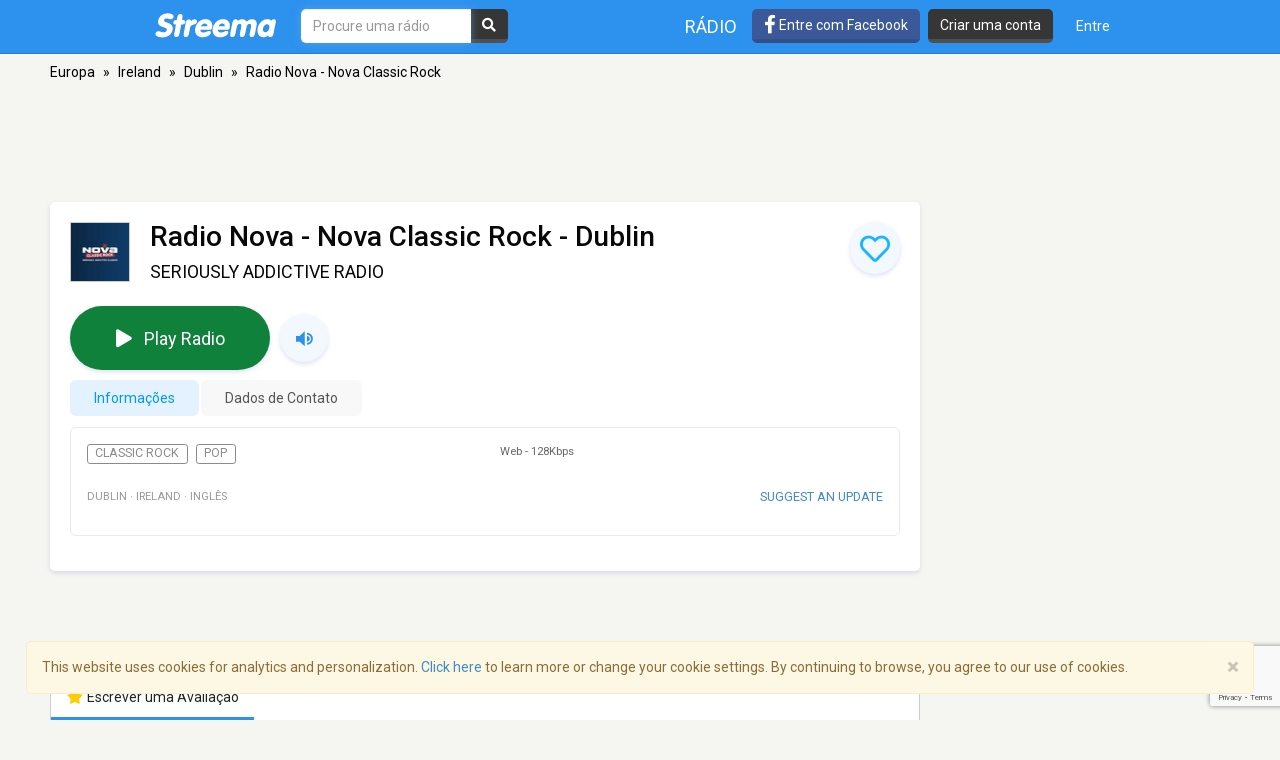

--- FILE ---
content_type: text/html; charset=utf-8
request_url: https://www.google.com/recaptcha/api2/anchor?ar=1&k=6LeCbKwfAAAAAGXbwG-wyQhhz9dxlXuTdtc_oCwI&co=aHR0cHM6Ly9wdC5zdHJlZW1hLmNvbTo0NDM.&hl=en&v=PoyoqOPhxBO7pBk68S4YbpHZ&size=invisible&anchor-ms=20000&execute-ms=30000&cb=7grng1dv576g
body_size: 48616
content:
<!DOCTYPE HTML><html dir="ltr" lang="en"><head><meta http-equiv="Content-Type" content="text/html; charset=UTF-8">
<meta http-equiv="X-UA-Compatible" content="IE=edge">
<title>reCAPTCHA</title>
<style type="text/css">
/* cyrillic-ext */
@font-face {
  font-family: 'Roboto';
  font-style: normal;
  font-weight: 400;
  font-stretch: 100%;
  src: url(//fonts.gstatic.com/s/roboto/v48/KFO7CnqEu92Fr1ME7kSn66aGLdTylUAMa3GUBHMdazTgWw.woff2) format('woff2');
  unicode-range: U+0460-052F, U+1C80-1C8A, U+20B4, U+2DE0-2DFF, U+A640-A69F, U+FE2E-FE2F;
}
/* cyrillic */
@font-face {
  font-family: 'Roboto';
  font-style: normal;
  font-weight: 400;
  font-stretch: 100%;
  src: url(//fonts.gstatic.com/s/roboto/v48/KFO7CnqEu92Fr1ME7kSn66aGLdTylUAMa3iUBHMdazTgWw.woff2) format('woff2');
  unicode-range: U+0301, U+0400-045F, U+0490-0491, U+04B0-04B1, U+2116;
}
/* greek-ext */
@font-face {
  font-family: 'Roboto';
  font-style: normal;
  font-weight: 400;
  font-stretch: 100%;
  src: url(//fonts.gstatic.com/s/roboto/v48/KFO7CnqEu92Fr1ME7kSn66aGLdTylUAMa3CUBHMdazTgWw.woff2) format('woff2');
  unicode-range: U+1F00-1FFF;
}
/* greek */
@font-face {
  font-family: 'Roboto';
  font-style: normal;
  font-weight: 400;
  font-stretch: 100%;
  src: url(//fonts.gstatic.com/s/roboto/v48/KFO7CnqEu92Fr1ME7kSn66aGLdTylUAMa3-UBHMdazTgWw.woff2) format('woff2');
  unicode-range: U+0370-0377, U+037A-037F, U+0384-038A, U+038C, U+038E-03A1, U+03A3-03FF;
}
/* math */
@font-face {
  font-family: 'Roboto';
  font-style: normal;
  font-weight: 400;
  font-stretch: 100%;
  src: url(//fonts.gstatic.com/s/roboto/v48/KFO7CnqEu92Fr1ME7kSn66aGLdTylUAMawCUBHMdazTgWw.woff2) format('woff2');
  unicode-range: U+0302-0303, U+0305, U+0307-0308, U+0310, U+0312, U+0315, U+031A, U+0326-0327, U+032C, U+032F-0330, U+0332-0333, U+0338, U+033A, U+0346, U+034D, U+0391-03A1, U+03A3-03A9, U+03B1-03C9, U+03D1, U+03D5-03D6, U+03F0-03F1, U+03F4-03F5, U+2016-2017, U+2034-2038, U+203C, U+2040, U+2043, U+2047, U+2050, U+2057, U+205F, U+2070-2071, U+2074-208E, U+2090-209C, U+20D0-20DC, U+20E1, U+20E5-20EF, U+2100-2112, U+2114-2115, U+2117-2121, U+2123-214F, U+2190, U+2192, U+2194-21AE, U+21B0-21E5, U+21F1-21F2, U+21F4-2211, U+2213-2214, U+2216-22FF, U+2308-230B, U+2310, U+2319, U+231C-2321, U+2336-237A, U+237C, U+2395, U+239B-23B7, U+23D0, U+23DC-23E1, U+2474-2475, U+25AF, U+25B3, U+25B7, U+25BD, U+25C1, U+25CA, U+25CC, U+25FB, U+266D-266F, U+27C0-27FF, U+2900-2AFF, U+2B0E-2B11, U+2B30-2B4C, U+2BFE, U+3030, U+FF5B, U+FF5D, U+1D400-1D7FF, U+1EE00-1EEFF;
}
/* symbols */
@font-face {
  font-family: 'Roboto';
  font-style: normal;
  font-weight: 400;
  font-stretch: 100%;
  src: url(//fonts.gstatic.com/s/roboto/v48/KFO7CnqEu92Fr1ME7kSn66aGLdTylUAMaxKUBHMdazTgWw.woff2) format('woff2');
  unicode-range: U+0001-000C, U+000E-001F, U+007F-009F, U+20DD-20E0, U+20E2-20E4, U+2150-218F, U+2190, U+2192, U+2194-2199, U+21AF, U+21E6-21F0, U+21F3, U+2218-2219, U+2299, U+22C4-22C6, U+2300-243F, U+2440-244A, U+2460-24FF, U+25A0-27BF, U+2800-28FF, U+2921-2922, U+2981, U+29BF, U+29EB, U+2B00-2BFF, U+4DC0-4DFF, U+FFF9-FFFB, U+10140-1018E, U+10190-1019C, U+101A0, U+101D0-101FD, U+102E0-102FB, U+10E60-10E7E, U+1D2C0-1D2D3, U+1D2E0-1D37F, U+1F000-1F0FF, U+1F100-1F1AD, U+1F1E6-1F1FF, U+1F30D-1F30F, U+1F315, U+1F31C, U+1F31E, U+1F320-1F32C, U+1F336, U+1F378, U+1F37D, U+1F382, U+1F393-1F39F, U+1F3A7-1F3A8, U+1F3AC-1F3AF, U+1F3C2, U+1F3C4-1F3C6, U+1F3CA-1F3CE, U+1F3D4-1F3E0, U+1F3ED, U+1F3F1-1F3F3, U+1F3F5-1F3F7, U+1F408, U+1F415, U+1F41F, U+1F426, U+1F43F, U+1F441-1F442, U+1F444, U+1F446-1F449, U+1F44C-1F44E, U+1F453, U+1F46A, U+1F47D, U+1F4A3, U+1F4B0, U+1F4B3, U+1F4B9, U+1F4BB, U+1F4BF, U+1F4C8-1F4CB, U+1F4D6, U+1F4DA, U+1F4DF, U+1F4E3-1F4E6, U+1F4EA-1F4ED, U+1F4F7, U+1F4F9-1F4FB, U+1F4FD-1F4FE, U+1F503, U+1F507-1F50B, U+1F50D, U+1F512-1F513, U+1F53E-1F54A, U+1F54F-1F5FA, U+1F610, U+1F650-1F67F, U+1F687, U+1F68D, U+1F691, U+1F694, U+1F698, U+1F6AD, U+1F6B2, U+1F6B9-1F6BA, U+1F6BC, U+1F6C6-1F6CF, U+1F6D3-1F6D7, U+1F6E0-1F6EA, U+1F6F0-1F6F3, U+1F6F7-1F6FC, U+1F700-1F7FF, U+1F800-1F80B, U+1F810-1F847, U+1F850-1F859, U+1F860-1F887, U+1F890-1F8AD, U+1F8B0-1F8BB, U+1F8C0-1F8C1, U+1F900-1F90B, U+1F93B, U+1F946, U+1F984, U+1F996, U+1F9E9, U+1FA00-1FA6F, U+1FA70-1FA7C, U+1FA80-1FA89, U+1FA8F-1FAC6, U+1FACE-1FADC, U+1FADF-1FAE9, U+1FAF0-1FAF8, U+1FB00-1FBFF;
}
/* vietnamese */
@font-face {
  font-family: 'Roboto';
  font-style: normal;
  font-weight: 400;
  font-stretch: 100%;
  src: url(//fonts.gstatic.com/s/roboto/v48/KFO7CnqEu92Fr1ME7kSn66aGLdTylUAMa3OUBHMdazTgWw.woff2) format('woff2');
  unicode-range: U+0102-0103, U+0110-0111, U+0128-0129, U+0168-0169, U+01A0-01A1, U+01AF-01B0, U+0300-0301, U+0303-0304, U+0308-0309, U+0323, U+0329, U+1EA0-1EF9, U+20AB;
}
/* latin-ext */
@font-face {
  font-family: 'Roboto';
  font-style: normal;
  font-weight: 400;
  font-stretch: 100%;
  src: url(//fonts.gstatic.com/s/roboto/v48/KFO7CnqEu92Fr1ME7kSn66aGLdTylUAMa3KUBHMdazTgWw.woff2) format('woff2');
  unicode-range: U+0100-02BA, U+02BD-02C5, U+02C7-02CC, U+02CE-02D7, U+02DD-02FF, U+0304, U+0308, U+0329, U+1D00-1DBF, U+1E00-1E9F, U+1EF2-1EFF, U+2020, U+20A0-20AB, U+20AD-20C0, U+2113, U+2C60-2C7F, U+A720-A7FF;
}
/* latin */
@font-face {
  font-family: 'Roboto';
  font-style: normal;
  font-weight: 400;
  font-stretch: 100%;
  src: url(//fonts.gstatic.com/s/roboto/v48/KFO7CnqEu92Fr1ME7kSn66aGLdTylUAMa3yUBHMdazQ.woff2) format('woff2');
  unicode-range: U+0000-00FF, U+0131, U+0152-0153, U+02BB-02BC, U+02C6, U+02DA, U+02DC, U+0304, U+0308, U+0329, U+2000-206F, U+20AC, U+2122, U+2191, U+2193, U+2212, U+2215, U+FEFF, U+FFFD;
}
/* cyrillic-ext */
@font-face {
  font-family: 'Roboto';
  font-style: normal;
  font-weight: 500;
  font-stretch: 100%;
  src: url(//fonts.gstatic.com/s/roboto/v48/KFO7CnqEu92Fr1ME7kSn66aGLdTylUAMa3GUBHMdazTgWw.woff2) format('woff2');
  unicode-range: U+0460-052F, U+1C80-1C8A, U+20B4, U+2DE0-2DFF, U+A640-A69F, U+FE2E-FE2F;
}
/* cyrillic */
@font-face {
  font-family: 'Roboto';
  font-style: normal;
  font-weight: 500;
  font-stretch: 100%;
  src: url(//fonts.gstatic.com/s/roboto/v48/KFO7CnqEu92Fr1ME7kSn66aGLdTylUAMa3iUBHMdazTgWw.woff2) format('woff2');
  unicode-range: U+0301, U+0400-045F, U+0490-0491, U+04B0-04B1, U+2116;
}
/* greek-ext */
@font-face {
  font-family: 'Roboto';
  font-style: normal;
  font-weight: 500;
  font-stretch: 100%;
  src: url(//fonts.gstatic.com/s/roboto/v48/KFO7CnqEu92Fr1ME7kSn66aGLdTylUAMa3CUBHMdazTgWw.woff2) format('woff2');
  unicode-range: U+1F00-1FFF;
}
/* greek */
@font-face {
  font-family: 'Roboto';
  font-style: normal;
  font-weight: 500;
  font-stretch: 100%;
  src: url(//fonts.gstatic.com/s/roboto/v48/KFO7CnqEu92Fr1ME7kSn66aGLdTylUAMa3-UBHMdazTgWw.woff2) format('woff2');
  unicode-range: U+0370-0377, U+037A-037F, U+0384-038A, U+038C, U+038E-03A1, U+03A3-03FF;
}
/* math */
@font-face {
  font-family: 'Roboto';
  font-style: normal;
  font-weight: 500;
  font-stretch: 100%;
  src: url(//fonts.gstatic.com/s/roboto/v48/KFO7CnqEu92Fr1ME7kSn66aGLdTylUAMawCUBHMdazTgWw.woff2) format('woff2');
  unicode-range: U+0302-0303, U+0305, U+0307-0308, U+0310, U+0312, U+0315, U+031A, U+0326-0327, U+032C, U+032F-0330, U+0332-0333, U+0338, U+033A, U+0346, U+034D, U+0391-03A1, U+03A3-03A9, U+03B1-03C9, U+03D1, U+03D5-03D6, U+03F0-03F1, U+03F4-03F5, U+2016-2017, U+2034-2038, U+203C, U+2040, U+2043, U+2047, U+2050, U+2057, U+205F, U+2070-2071, U+2074-208E, U+2090-209C, U+20D0-20DC, U+20E1, U+20E5-20EF, U+2100-2112, U+2114-2115, U+2117-2121, U+2123-214F, U+2190, U+2192, U+2194-21AE, U+21B0-21E5, U+21F1-21F2, U+21F4-2211, U+2213-2214, U+2216-22FF, U+2308-230B, U+2310, U+2319, U+231C-2321, U+2336-237A, U+237C, U+2395, U+239B-23B7, U+23D0, U+23DC-23E1, U+2474-2475, U+25AF, U+25B3, U+25B7, U+25BD, U+25C1, U+25CA, U+25CC, U+25FB, U+266D-266F, U+27C0-27FF, U+2900-2AFF, U+2B0E-2B11, U+2B30-2B4C, U+2BFE, U+3030, U+FF5B, U+FF5D, U+1D400-1D7FF, U+1EE00-1EEFF;
}
/* symbols */
@font-face {
  font-family: 'Roboto';
  font-style: normal;
  font-weight: 500;
  font-stretch: 100%;
  src: url(//fonts.gstatic.com/s/roboto/v48/KFO7CnqEu92Fr1ME7kSn66aGLdTylUAMaxKUBHMdazTgWw.woff2) format('woff2');
  unicode-range: U+0001-000C, U+000E-001F, U+007F-009F, U+20DD-20E0, U+20E2-20E4, U+2150-218F, U+2190, U+2192, U+2194-2199, U+21AF, U+21E6-21F0, U+21F3, U+2218-2219, U+2299, U+22C4-22C6, U+2300-243F, U+2440-244A, U+2460-24FF, U+25A0-27BF, U+2800-28FF, U+2921-2922, U+2981, U+29BF, U+29EB, U+2B00-2BFF, U+4DC0-4DFF, U+FFF9-FFFB, U+10140-1018E, U+10190-1019C, U+101A0, U+101D0-101FD, U+102E0-102FB, U+10E60-10E7E, U+1D2C0-1D2D3, U+1D2E0-1D37F, U+1F000-1F0FF, U+1F100-1F1AD, U+1F1E6-1F1FF, U+1F30D-1F30F, U+1F315, U+1F31C, U+1F31E, U+1F320-1F32C, U+1F336, U+1F378, U+1F37D, U+1F382, U+1F393-1F39F, U+1F3A7-1F3A8, U+1F3AC-1F3AF, U+1F3C2, U+1F3C4-1F3C6, U+1F3CA-1F3CE, U+1F3D4-1F3E0, U+1F3ED, U+1F3F1-1F3F3, U+1F3F5-1F3F7, U+1F408, U+1F415, U+1F41F, U+1F426, U+1F43F, U+1F441-1F442, U+1F444, U+1F446-1F449, U+1F44C-1F44E, U+1F453, U+1F46A, U+1F47D, U+1F4A3, U+1F4B0, U+1F4B3, U+1F4B9, U+1F4BB, U+1F4BF, U+1F4C8-1F4CB, U+1F4D6, U+1F4DA, U+1F4DF, U+1F4E3-1F4E6, U+1F4EA-1F4ED, U+1F4F7, U+1F4F9-1F4FB, U+1F4FD-1F4FE, U+1F503, U+1F507-1F50B, U+1F50D, U+1F512-1F513, U+1F53E-1F54A, U+1F54F-1F5FA, U+1F610, U+1F650-1F67F, U+1F687, U+1F68D, U+1F691, U+1F694, U+1F698, U+1F6AD, U+1F6B2, U+1F6B9-1F6BA, U+1F6BC, U+1F6C6-1F6CF, U+1F6D3-1F6D7, U+1F6E0-1F6EA, U+1F6F0-1F6F3, U+1F6F7-1F6FC, U+1F700-1F7FF, U+1F800-1F80B, U+1F810-1F847, U+1F850-1F859, U+1F860-1F887, U+1F890-1F8AD, U+1F8B0-1F8BB, U+1F8C0-1F8C1, U+1F900-1F90B, U+1F93B, U+1F946, U+1F984, U+1F996, U+1F9E9, U+1FA00-1FA6F, U+1FA70-1FA7C, U+1FA80-1FA89, U+1FA8F-1FAC6, U+1FACE-1FADC, U+1FADF-1FAE9, U+1FAF0-1FAF8, U+1FB00-1FBFF;
}
/* vietnamese */
@font-face {
  font-family: 'Roboto';
  font-style: normal;
  font-weight: 500;
  font-stretch: 100%;
  src: url(//fonts.gstatic.com/s/roboto/v48/KFO7CnqEu92Fr1ME7kSn66aGLdTylUAMa3OUBHMdazTgWw.woff2) format('woff2');
  unicode-range: U+0102-0103, U+0110-0111, U+0128-0129, U+0168-0169, U+01A0-01A1, U+01AF-01B0, U+0300-0301, U+0303-0304, U+0308-0309, U+0323, U+0329, U+1EA0-1EF9, U+20AB;
}
/* latin-ext */
@font-face {
  font-family: 'Roboto';
  font-style: normal;
  font-weight: 500;
  font-stretch: 100%;
  src: url(//fonts.gstatic.com/s/roboto/v48/KFO7CnqEu92Fr1ME7kSn66aGLdTylUAMa3KUBHMdazTgWw.woff2) format('woff2');
  unicode-range: U+0100-02BA, U+02BD-02C5, U+02C7-02CC, U+02CE-02D7, U+02DD-02FF, U+0304, U+0308, U+0329, U+1D00-1DBF, U+1E00-1E9F, U+1EF2-1EFF, U+2020, U+20A0-20AB, U+20AD-20C0, U+2113, U+2C60-2C7F, U+A720-A7FF;
}
/* latin */
@font-face {
  font-family: 'Roboto';
  font-style: normal;
  font-weight: 500;
  font-stretch: 100%;
  src: url(//fonts.gstatic.com/s/roboto/v48/KFO7CnqEu92Fr1ME7kSn66aGLdTylUAMa3yUBHMdazQ.woff2) format('woff2');
  unicode-range: U+0000-00FF, U+0131, U+0152-0153, U+02BB-02BC, U+02C6, U+02DA, U+02DC, U+0304, U+0308, U+0329, U+2000-206F, U+20AC, U+2122, U+2191, U+2193, U+2212, U+2215, U+FEFF, U+FFFD;
}
/* cyrillic-ext */
@font-face {
  font-family: 'Roboto';
  font-style: normal;
  font-weight: 900;
  font-stretch: 100%;
  src: url(//fonts.gstatic.com/s/roboto/v48/KFO7CnqEu92Fr1ME7kSn66aGLdTylUAMa3GUBHMdazTgWw.woff2) format('woff2');
  unicode-range: U+0460-052F, U+1C80-1C8A, U+20B4, U+2DE0-2DFF, U+A640-A69F, U+FE2E-FE2F;
}
/* cyrillic */
@font-face {
  font-family: 'Roboto';
  font-style: normal;
  font-weight: 900;
  font-stretch: 100%;
  src: url(//fonts.gstatic.com/s/roboto/v48/KFO7CnqEu92Fr1ME7kSn66aGLdTylUAMa3iUBHMdazTgWw.woff2) format('woff2');
  unicode-range: U+0301, U+0400-045F, U+0490-0491, U+04B0-04B1, U+2116;
}
/* greek-ext */
@font-face {
  font-family: 'Roboto';
  font-style: normal;
  font-weight: 900;
  font-stretch: 100%;
  src: url(//fonts.gstatic.com/s/roboto/v48/KFO7CnqEu92Fr1ME7kSn66aGLdTylUAMa3CUBHMdazTgWw.woff2) format('woff2');
  unicode-range: U+1F00-1FFF;
}
/* greek */
@font-face {
  font-family: 'Roboto';
  font-style: normal;
  font-weight: 900;
  font-stretch: 100%;
  src: url(//fonts.gstatic.com/s/roboto/v48/KFO7CnqEu92Fr1ME7kSn66aGLdTylUAMa3-UBHMdazTgWw.woff2) format('woff2');
  unicode-range: U+0370-0377, U+037A-037F, U+0384-038A, U+038C, U+038E-03A1, U+03A3-03FF;
}
/* math */
@font-face {
  font-family: 'Roboto';
  font-style: normal;
  font-weight: 900;
  font-stretch: 100%;
  src: url(//fonts.gstatic.com/s/roboto/v48/KFO7CnqEu92Fr1ME7kSn66aGLdTylUAMawCUBHMdazTgWw.woff2) format('woff2');
  unicode-range: U+0302-0303, U+0305, U+0307-0308, U+0310, U+0312, U+0315, U+031A, U+0326-0327, U+032C, U+032F-0330, U+0332-0333, U+0338, U+033A, U+0346, U+034D, U+0391-03A1, U+03A3-03A9, U+03B1-03C9, U+03D1, U+03D5-03D6, U+03F0-03F1, U+03F4-03F5, U+2016-2017, U+2034-2038, U+203C, U+2040, U+2043, U+2047, U+2050, U+2057, U+205F, U+2070-2071, U+2074-208E, U+2090-209C, U+20D0-20DC, U+20E1, U+20E5-20EF, U+2100-2112, U+2114-2115, U+2117-2121, U+2123-214F, U+2190, U+2192, U+2194-21AE, U+21B0-21E5, U+21F1-21F2, U+21F4-2211, U+2213-2214, U+2216-22FF, U+2308-230B, U+2310, U+2319, U+231C-2321, U+2336-237A, U+237C, U+2395, U+239B-23B7, U+23D0, U+23DC-23E1, U+2474-2475, U+25AF, U+25B3, U+25B7, U+25BD, U+25C1, U+25CA, U+25CC, U+25FB, U+266D-266F, U+27C0-27FF, U+2900-2AFF, U+2B0E-2B11, U+2B30-2B4C, U+2BFE, U+3030, U+FF5B, U+FF5D, U+1D400-1D7FF, U+1EE00-1EEFF;
}
/* symbols */
@font-face {
  font-family: 'Roboto';
  font-style: normal;
  font-weight: 900;
  font-stretch: 100%;
  src: url(//fonts.gstatic.com/s/roboto/v48/KFO7CnqEu92Fr1ME7kSn66aGLdTylUAMaxKUBHMdazTgWw.woff2) format('woff2');
  unicode-range: U+0001-000C, U+000E-001F, U+007F-009F, U+20DD-20E0, U+20E2-20E4, U+2150-218F, U+2190, U+2192, U+2194-2199, U+21AF, U+21E6-21F0, U+21F3, U+2218-2219, U+2299, U+22C4-22C6, U+2300-243F, U+2440-244A, U+2460-24FF, U+25A0-27BF, U+2800-28FF, U+2921-2922, U+2981, U+29BF, U+29EB, U+2B00-2BFF, U+4DC0-4DFF, U+FFF9-FFFB, U+10140-1018E, U+10190-1019C, U+101A0, U+101D0-101FD, U+102E0-102FB, U+10E60-10E7E, U+1D2C0-1D2D3, U+1D2E0-1D37F, U+1F000-1F0FF, U+1F100-1F1AD, U+1F1E6-1F1FF, U+1F30D-1F30F, U+1F315, U+1F31C, U+1F31E, U+1F320-1F32C, U+1F336, U+1F378, U+1F37D, U+1F382, U+1F393-1F39F, U+1F3A7-1F3A8, U+1F3AC-1F3AF, U+1F3C2, U+1F3C4-1F3C6, U+1F3CA-1F3CE, U+1F3D4-1F3E0, U+1F3ED, U+1F3F1-1F3F3, U+1F3F5-1F3F7, U+1F408, U+1F415, U+1F41F, U+1F426, U+1F43F, U+1F441-1F442, U+1F444, U+1F446-1F449, U+1F44C-1F44E, U+1F453, U+1F46A, U+1F47D, U+1F4A3, U+1F4B0, U+1F4B3, U+1F4B9, U+1F4BB, U+1F4BF, U+1F4C8-1F4CB, U+1F4D6, U+1F4DA, U+1F4DF, U+1F4E3-1F4E6, U+1F4EA-1F4ED, U+1F4F7, U+1F4F9-1F4FB, U+1F4FD-1F4FE, U+1F503, U+1F507-1F50B, U+1F50D, U+1F512-1F513, U+1F53E-1F54A, U+1F54F-1F5FA, U+1F610, U+1F650-1F67F, U+1F687, U+1F68D, U+1F691, U+1F694, U+1F698, U+1F6AD, U+1F6B2, U+1F6B9-1F6BA, U+1F6BC, U+1F6C6-1F6CF, U+1F6D3-1F6D7, U+1F6E0-1F6EA, U+1F6F0-1F6F3, U+1F6F7-1F6FC, U+1F700-1F7FF, U+1F800-1F80B, U+1F810-1F847, U+1F850-1F859, U+1F860-1F887, U+1F890-1F8AD, U+1F8B0-1F8BB, U+1F8C0-1F8C1, U+1F900-1F90B, U+1F93B, U+1F946, U+1F984, U+1F996, U+1F9E9, U+1FA00-1FA6F, U+1FA70-1FA7C, U+1FA80-1FA89, U+1FA8F-1FAC6, U+1FACE-1FADC, U+1FADF-1FAE9, U+1FAF0-1FAF8, U+1FB00-1FBFF;
}
/* vietnamese */
@font-face {
  font-family: 'Roboto';
  font-style: normal;
  font-weight: 900;
  font-stretch: 100%;
  src: url(//fonts.gstatic.com/s/roboto/v48/KFO7CnqEu92Fr1ME7kSn66aGLdTylUAMa3OUBHMdazTgWw.woff2) format('woff2');
  unicode-range: U+0102-0103, U+0110-0111, U+0128-0129, U+0168-0169, U+01A0-01A1, U+01AF-01B0, U+0300-0301, U+0303-0304, U+0308-0309, U+0323, U+0329, U+1EA0-1EF9, U+20AB;
}
/* latin-ext */
@font-face {
  font-family: 'Roboto';
  font-style: normal;
  font-weight: 900;
  font-stretch: 100%;
  src: url(//fonts.gstatic.com/s/roboto/v48/KFO7CnqEu92Fr1ME7kSn66aGLdTylUAMa3KUBHMdazTgWw.woff2) format('woff2');
  unicode-range: U+0100-02BA, U+02BD-02C5, U+02C7-02CC, U+02CE-02D7, U+02DD-02FF, U+0304, U+0308, U+0329, U+1D00-1DBF, U+1E00-1E9F, U+1EF2-1EFF, U+2020, U+20A0-20AB, U+20AD-20C0, U+2113, U+2C60-2C7F, U+A720-A7FF;
}
/* latin */
@font-face {
  font-family: 'Roboto';
  font-style: normal;
  font-weight: 900;
  font-stretch: 100%;
  src: url(//fonts.gstatic.com/s/roboto/v48/KFO7CnqEu92Fr1ME7kSn66aGLdTylUAMa3yUBHMdazQ.woff2) format('woff2');
  unicode-range: U+0000-00FF, U+0131, U+0152-0153, U+02BB-02BC, U+02C6, U+02DA, U+02DC, U+0304, U+0308, U+0329, U+2000-206F, U+20AC, U+2122, U+2191, U+2193, U+2212, U+2215, U+FEFF, U+FFFD;
}

</style>
<link rel="stylesheet" type="text/css" href="https://www.gstatic.com/recaptcha/releases/PoyoqOPhxBO7pBk68S4YbpHZ/styles__ltr.css">
<script nonce="gTdea02FMBhYSF9QS0cnxQ" type="text/javascript">window['__recaptcha_api'] = 'https://www.google.com/recaptcha/api2/';</script>
<script type="text/javascript" src="https://www.gstatic.com/recaptcha/releases/PoyoqOPhxBO7pBk68S4YbpHZ/recaptcha__en.js" nonce="gTdea02FMBhYSF9QS0cnxQ">
      
    </script></head>
<body><div id="rc-anchor-alert" class="rc-anchor-alert"></div>
<input type="hidden" id="recaptcha-token" value="[base64]">
<script type="text/javascript" nonce="gTdea02FMBhYSF9QS0cnxQ">
      recaptcha.anchor.Main.init("[\x22ainput\x22,[\x22bgdata\x22,\x22\x22,\[base64]/[base64]/bmV3IFpbdF0obVswXSk6Sz09Mj9uZXcgWlt0XShtWzBdLG1bMV0pOks9PTM/bmV3IFpbdF0obVswXSxtWzFdLG1bMl0pOks9PTQ/[base64]/[base64]/[base64]/[base64]/[base64]/[base64]/[base64]/[base64]/[base64]/[base64]/[base64]/[base64]/[base64]/[base64]\\u003d\\u003d\x22,\[base64]\x22,\x22woxew5haw5RGw7LDsMKuWsKUcMKEwpFHfj9eS8O2b2IowqM5NFAJwrYHwrJkQAcABT9BwqXDth/DgWjDq8O4woggw4nCqjTDmsOtR1HDpU52wrzCvjVvSy3DiyhJw7jDtlUWwpfCtcOCw7HDow/CmxjCm3RkXAQ4w5jCkSYTwqLCn8O/[base64]/w7LCi8KOwpXDnQLCh8ODPzPDrWDCoBTDqyXCjsOOJsOkAcOCw6/CnsKAbx3ClMO4w7AFRH/[base64]/[base64]/CqcK7w7B9wrsHKMKFB3fCm8KBw5/Cp8OLwr4FOsK4SSnCnsKMwrPDuXh0P8KAIiDDlmbCtcO6Jnsww6tQDcO7wq/ChmN7P0p1wp3CqTHDj8KHw7PCuSfCkcOhKivDpHU2w6tUw5HCr1DDpsOgwqjCmMKcYmg5A8OcQG0+w7PDtcO9ax85w7wZworCo8Kfa1AlG8OGwrcROsKPMh0xw4zDrsOVwoBjdMOJfcKRwoINw60NXcOWw5s/w7nCosOiFEXCisK9w4ppwos4w6LCiMKFB25tHMOVKcKHP03Dji/[base64]/CjsOUB8OpYhfCiMKQw6oGw6c/X8OGA2rDgAXCnMOqwrd+fMO8Q3cCw7TClcO3woVfwq7Dp8Kaf8OVPi0AwqJdKW9TwrxzwqfCjiTDrDbDmcK+wpTDpcOeWDbDm8KQeDBOw7rCihgLwoQdRylcw6bDp8ORw7bDtcKUZsKSwp7CncO/eMOPSMOyE8O/woUgD8OLacKOS8OeH37ClVjDl2vCmsOwDkTCv8K7JAzDl8OnSMOQQcKSSsKnwoXDnhDCu8OfwqcTT8K4WsO1RE8IW8K7woLCrsKBwqMfwo/DrGTDhcOtNnTDl8KAfwBRwrLDrcObwpQaw4DDgSvDncOcwrxNwofCgMO/OcK/w4ouWEsKDFDDn8KlAcKswo3CvmzDocKRwqDCpsKbw6jDiCsiFj7CiyrCnXIHJDtBwqgdXcKeGQl1w77Cug3Dul/DmMKyQsO0w6EbX8OHw5DDo37Dh3cLwq3CmcOiXWsvw4/Cpx5pJMKaAE/CnMOcH8Ohw5gMwokCw54Cw5/DpiDCi8KGw64/w6PDkcKzw49NRjbCgz3DvcOHw55Aw5rCrXvCl8O5wozCvC5xD8KJwqxbwqsUw5pHYkfCplFeWwDCmcOXwo3Cp2FrwoYMw7g7woPChsOVTMKRBFnDlMOcw6LDscOaAcK4RSjDpwpqSsKHI1BGw6vDq37DjsOxwqtKCTYHw4wmw4zCmsOywq/DocKXw5oRMcO2w4FMwqHDusOQOcKCwpctYXjCoy7CnsOJwqzDhS8lwo9FfMOiwoDDp8KtcMOpw4paw6/CoHM4MxQjOFQOOnTCmMOYwp5OfFDDk8OzIA7Di2Zgwr/DpsKrwqTDs8KebTBcPiFaP3UWQmvDjMO3CDEvwpDDsQXDkMOkP0N7w78hwq5wworCgsKfw590QVR8FsOxXwcOw5EbQcKPCAnClsOCw79ywpTDlsODTMKwwpjCh0LCiGFjwrHDlsO4w63DlX/CjsOWwo7CpcOwKcK0FMKkR8K5wrvDrsOQF8KPw7/[base64]/Dk8KXwrnDg1RjCjzCoMKcOcOcOcOFw5fCrBU9w5c/[base64]/[base64]/CkRZyw7MaNBY3LFoTE8OIQhghwrIxw4nCtzUEQibCkGXCoMKVelQIw6ltwohmLsOLDWh+w7nDu8Kqw6Auw7fDlnvDhsODDxB/[base64]/CmsKwwpnCpCgMRFIIQGN2NsKjZlAkVFlkLgHDoyjCn0QpwpTDiQBnNcO4w6JCwo3DskTCni3DmcKZw6xHGk0tFcOvRALChsOiAgbDlcO2w5FKw68tGsOsw599ZMOtODAjasOwwrfDjjZ4w43CjS7Ds03DoS7Dm8Ozwqonw43CtRzCvQhUw7F/[base64]/[base64]/DrcOAHsKmw5krW2/[base64]/VsKpfUkFEWTDu1ttFXHCsFZ5L8OIwpkrGjI6dhDDmcOGFGZAw73DmwDChcOswq4cCGnDlsO6ElvDgBALesKacGwUwoXDuE7DosKUw6p0w6VXAcK3dnTCp8Oiw5heAF/CnsKAQlPCl8KKSMONw43Chgd7w5LCkBlLwrFxPcOxbkXCm2nCpibCkcKNHMOqwp8ecsOUMsOKIMOZNsKMXQXCrzVGdsK+YsK7C1UpwoLDosO5woEDIcOvRGbDosOQw6bCtkQgc8Oqw7RPwo87w4/CiU42K8Kdw7dFNcOiwpUlVHxCw6jDuMKHFMKWwovDkMK+OMKCNDjDkcOUwrZ9wpvDsMKGwp3DrcK3Z8OzFD0Tw7c7SsKMaMO4Ryc8w4QLKQ/DphY5NVQWw4TCisK9wqN8wrXDj8OldzrCpAbCnMK2P8OLw6jCvFXCmMOjF8OtGMOvRHFyw4EgXsKLAcOQMcOuw4nDpS7DqcOFw4g3AcOlNVvCoEVUwocKEsOkN3t8ZMOMwrEDU13DukXDuX/[base64]/Dr8KowqLCpMKgfsO5w5jCsSsjwrnDvcK/bsKhwrxIwqrDqh49wr3Cv8O6XsOgF8KXwrPCrcKaLcOvwrNIw4LDgsKhVB0+wprCmk1sw68aE2FCwpDDmjDCoWLDjcO9ZCLCssKDa1lDZTwywoMrBDpLdsOTQHp6MU9jAktsDcOaMsOCMsKCNcOqwo8/AsOEAcOeb2fDpcOPAkjCszbDmcOcVcKxSWl+HMKhSCDCtsOfeMOVw6lpRsOJdFzCrFoqGsKFw7TCrQnDg8KTCDZaMzvCiT9/wo0ZOcKWw7TDpytYwrQFwrXDtw3CtFrCiRrDqMOCwq17OsKpPMK3w6dXwpDDh0rCtsKkw5XDqcOaKcKbUsO3Oj4rwrTCtzXCn0zDhlxww6FKw6fCjMOqw5xdDcKcbsOVw7/CvsK3eMKpwqHCgVvCt0fCpjHCmhFOw59FcsKPw7Nnf1wrwrjCtEdvRjXCmy7CrMONYEJ1w6PCgSTDhi0kw45ew5fCgMOdwqNVYMK4J8OBTcOhw7oLwojCnAc2CsOoGcKuw7fCuMKqw4vDhMKybcKyw6LDncOVwonChsOvw6FOwpElEz0yPMO2w67CmsO/QRNwPwdFw5EpAh3Ck8O8PcOXw6LCrcK0w5TDhsOBQMOPXgLCpsK/MsODGCvDrsK5wqtlwrXDnsOXw6TDoyDCjW7Dv8OERQbDo1LDkhVVwoPCusO2w5glw63Ci8KrOsOiwqjCq8Kdw6xEMMKzwp7DnBLDnBvDt2PChgzDpsKyfMKxwr/DqcO5wo3DgMOZw4PDiU/CicOUJsOaWhvCk8KvDcKtw4xALxBRBcOQbMKgfiItbk/DoMKmwpXCr8OWwoo3w5weDHfDnlPChBbDssOowofDgVshw75vdhY7w6bCsSvDmwlbKEjDmzBQw7bDvgvCscKcwrTDoS3CnsKxw5dGw7cAwo5pwp7Ci8OXw5jCthJpMj8ofBEeworDmMOewq7Cl8KWw4zDlELClyY5c15FOsKLBE/DhCstwrzCtMKvEMOqwpJwAMKrwoLCkcKIwqIOwozDgMKyw6vCrsKecMKmPzDCu8K8wovCniXDrWvDrcKXw6DCpyJtwpBvw71Pwq/ClsOCXytUHyzDqcK4anDCksKrw7vDlWwtw7DCi1PDk8KiwrnCmVHDvW03BwIrwonDsHLCiGVYTMOAwoc4OmTDtBFVdcKVw5/DilhxwpzCu8OlayPClWfDqcKUVsO/YmDDm8KdHDcbd28eL3VRwovCjRPCgjFEw6/[base64]/ChsOSw6fDs8KCwoZ5w51Vw6TDisKzHhLCusOeE8OXwosQeMKaRFgvwqFgwpvCj8K/ClFWw6oRw7PComNywqVYACVxIsKpPlTCvcK4wo/[base64]/wqIeE8ONw5hBKifDiVHClEfCoFfDjS0caEfDocO6w4rDhcK5wpjCnW9aaG/[base64]/CmcKUN8OhADfDksOWJ1TDm0E5wr7CkgsTwpxIw4smcXHDrERiw6F0wqMRwqV8wrF4wqB4L2bCilDCtMKpw4TCp8Khw7MHw55LwpoTwoHCp8OeKwo/w5M0wrkTwo3CrBbDscOlZcKnPlLCgWsxcMODfWhxfMKWwqnDoyzCpwwRw4VrwrbDjMKzwqAvSMKFw750w78DL15UwpRaZmBAw5XDrw/DnMOcB8O+E8OZL2gqUyxwwo3DlMODwpxjecOYwrNiw4Afw6bDv8O7Cg8yJk7DiMKYw6/Ch2zDgsOoYsKLV8OaURTCg8K1QcO9R8KnVxrClgwhfAPCpsOuC8O+wrDDjMKZBsOww6Y2w6Y3wrzDgCJ+fgHDo3TCgj1NT8OhdsKIYcOpMcK1NsKnwrUxwpjDkijCkMOgfcOKwrLCqHzCgcO/w4sRfUlQw40awqjCoijDtT/DmzY3bMORPcO5w4h4LMO5w6N/ZXfDvWFCwqzDtQ3DskYnQRrDrMKEC8KgBMKgwoZYwoASQ8OsN3sHwo/DosOMw6bCjcK+MWQOWcO9YsKww6zDiMOEG8KTYMKrwqBrZcOMRsOXA8OkZcKResOuwqjCuwFmwpNUX8KRc38lB8KlwpHCkhzClAc+w5TDkEvDgcKkw6DDs3LCvsKRwqrDvcKFW8OdGw7CgcOILcKANxxFBWpwfjXCmGxaw5/[base64]/[base64]/W8Ohw5Zuw5PCpcKtF8KmORrCvcKrwqLDqMKaaMOfHMOZw4ZIwrkaUXUwwp/DjcOUwo3CmjDDncOqw714w7TDv27CgTtMIcOFwovDuzxfJV3Ct3QMMsKeCMKfAcK8N1rDqRJPwozDvcO9E0PCums3eMKxJcKYw745ZFXDhSdgwofCuDJdwr/DjiMXT8OiacO9Q3bCp8O0w7vDjBzCgy4wXsO2woDDmcKoC2vCksKIOcKCw517fwHDv1MXwpPDqX8owpFawpVZw7zCrsOiw7vDrj1hw5HDnR0lI8KULCEyVMOvJ0Y9wqEzw6w5cQPDllrCgMO9w5Fdw6/DlcOTw4h4w6xww61ewrjCtsOJMcOpGRkbMCLClMOUwocqwq/DscKhwoIQazVsdXA8w4FtVsOpw7E1PMOHaSpBwqvCtsOjw77Dq054wpYOwpLClyPDgz1mIcK1wrDCjcKxwropbSbDrCTCg8KAwqBpw7kLw4k1w5gnwrshJVPChS9zQBUwNcK8fnPDvsOpB3PDvHQ3IClJw6Y5w5PDoRYlwrIWNT7CtW9Fw6/DmANEw4DDu2zDvQEoJ8Ovw6DDsF0bwozDs21tw79df8KzR8K4ccK0OcKfIcK/[base64]/CmnlHw7ELG8K6L0PDqcKEwqfCiMOSHcK/[base64]/Ct8K0DkXDmcK9wocfJkFDw5UeOyAVw4FNU8O1wqvDn8OsSUYaBCDDu8OZw6TDjWDCqMOjV8KvK2rDocKgCUjDrzMRCBUyGMKGwrHDtsOywrvCuDU0F8KFHVfCr0MGwqFHwpvCvMONE1BhZ8KlJMOEXy/[base64]/CMOuwqdqPCtRw49Iw5XDjHc9YcONcCsWflTCvVPDrh91wrk7w6rDnsOuPcKoRHUaWsOaPsOuwpZTwrd7QxnClz5/[base64]/Dv8KTT8O7f8OIDVHCpGDDgk3Ct3hnwqTDr8OWwosjwr3CusKICMOrwqk0w6PCtMK/w7/DvMKrwp7CoHLCuDHDgkdZd8KULsOpKTgKwokPw5pLwqfCusO/Jn3CrUxCOsOSHF7DsUMIFMOLw5rCosOjwrPDj8OuUmjCusKMw6lWwpPDigXDlWwEw6bCiSwfwoPCqsK6UsK1wqnDmsOYLWQwwp3CrBE4KsOwwosOZMOuw48aR19PPsOtccKWUUzDkFtrwqF/w4LDoMKxwookSsOkw6vCpsOqwp7ChF/DkVtUwpXCtMKGwrfDmMOYDsKbwpI6JFdfbMO6w4nCryYLFEzCvsO3GlMawozDtTxTwohFSMKkFMK0Z8OYEB0JKMOSw7fCvktgwq05GMKawpYCW2vClsOJwqbCrsOzYMOBRFHDgTBzwow6w41tBBHCh8OxLsOIw4ALOMOodVTClsO/wq7CliQPw4pMcsKGwp98aMK/SWsDw6AlwoXCj8OmwoVGwq4Jw4UrVGTCpcKYwrrCq8OtwqQbEMK9w77DnlB6wo3Cp8OIw7HDqQkPGsOQwos2CBd7IMOww6TDsMKnwpxBZCxbwo8xwpDCnw3CqQVkWcOPw5LCoBTCssKYfsOoQcO0wolkwpxKMRo8w7XCrnXCrMOeGsOJw4Vxw4B/[base64]/[base64]/N8OFw48+F8O+TCDCi8KxaG3DujEFeFlYDA3DpMO5wroDUnvCp8KuJxzDozDCkMKSw5ZaLcOQw6/CpMKNcsOVBHzDh8K2w4IlwpPCt8K+w6XDikDCvnQyw6Elwrg5w63Cq8KOwqjDo8OpEsKmCMOew55iwp7CrcKDwqtRw5LCogpkJMKZSMOCMGjDqsKzK3HDicOaw6sRwo9xw4kLesO+asOPwr4kw7PDl1nDrMKFwq3Cm8O1Fz46w5wuXcOccsKRbcOcWsO/[base64]/CjsKXeWVmwpzDo8K0wo7Cg3bCq8K8KMKUQ106OmUDacOYw73Ckx5yRzHDjMO8wqDCtsKuScKPw5hkTSDDq8OvbRBHw6/[base64]/DmMKUZcOVw5IeWsO+WMOBw5R/w7J+wqfCvsKXfALDozjDgRZTw7DCkkrCs8OxY8ONwrQIScKtBih/w4sSesOEFT4WWFRLwqnCkcKFw5bDk2IOWMKYwrISEBDDq0AtR8OdVsKqwo5Owpdpw4Nkw63DnMK7BMKmUcKSwrXDhEbDjnwpwrzCpMO1W8ODScKldMOlV8O5JMK1bMOhDjF0YsOhFyVqJVMswrc6O8Odw5/[base64]/[base64]/PMOjw75GNsKEKgMHwoPDqXYmSggzZDzDvEjDthZzIyHCksOQwqRuK8KKexZRw55CZMOMwpdOw5XCuiU5UcOXwpEkD8KBw7VYdTxVwpsnwrgGw6vDncK+w57CiCx+w7tcw4zDrDlofsOJwoYsWsK5CljCvmHDhWwtV8OFbkfCnTBKHMKSJcKfwp/CrBTDu3sYwr8Swo5sw61zwoLDg8Orw7nDqMKgYhnChH0DdV18PzQ8wpZPwqcuw4lZw5cgXi7CoBLCvcKUwoM7w41Dw4/CkEgHwpXDtnjDo8OJw5/CnH/CugvChsOiRjRDAsKRw6RiwrXCuMOOw4wYwpBDw6YZbcOUwrPCpMKuFGHCscO1wq8fw5/[base64]/CtsOrw4bDh8Kgwqk9HRPCozg1GBTCn8O0EmXCslrCq8OYwr3CsmsMazpKw63Ds3fCtkpSd3tew5rDlDFmCjhHK8K5VMOhLSnDsMKGaMOLw68fZkp+wpLCjcOcB8KZBSoVOMOLw7HCjzTCv0snwp7DtMOWwqDCrMO1w5bCkMKswqMlw4fCksKaJMKAwprCvRB1wp4kVm/[base64]/Cvn1ywrnDpMOPfzgVdipTw45MwqfClsOewpbCuwzDr8OZKcOnwo/CpijDnWjDpC5CaMOXaQvDhsK8TcOHwoxzwpjChzvCicKHwqN+w7ZIwqHCnkRYZ8K8WF0CwqkUw7s+wr/DsiAgdcKBw4xWwrPDv8OXw4PCjSEHKXTDm8K+w5g+w7PCpRx4VMOYKMKaw4d/w6gdJSDDkcOhwrTDgxhHw7nCumoww43DrxMgwqrDqUNQwrlHDDLClWbDr8KCwpDCrMKHwrNbw7/[base64]/Dk8KEw44Ew4c5w4k/[base64]/[base64]/DnMOSw4FtZsOLw6DChMK1w75VwqTDr8ONw6DDj2vCsGQNMzDDlFpwdxtwA8OsWcOsw7gbwp1Ww7/CkR5Zw74Ywr/[base64]/CusKRLwDCkwnDoQEAwq9iwp/[base64]/CrDtNe2vCjksRwpPCkAZXfMKyNcKtcnTDpUXCkkM6TsO5WsOIw4LCmEAPwobCqMK2w40rJw/DrT9pExDDvTgfwqTDnFbCgUzCsgRJwqR0w7PCm1sLYxQoc8OxJ3Z3NMOGwoYlwpEHw6UxwoYLThzDrydWAMKfL8Klw6bDrcOqw6jCuhMfUsO+w6R2UMO6IH0RS345woEjwrR/wpDDmsK0IcOpw7jDmcOYHzIJIlPDpsOow49yw49iwrHDtAfCgcK3wqdRwpfCmh/Cq8OsFwIcAmHDr8KwUm8zw47DuBDCtMORw6FMHWY6wqQbNMO/GcKpw7VVwrc2Q8K2w7PCm8OJHMKDwrxoARfDqnVYH8KEdwLCmnEkwoHDlH0Hw6FbDsKZfU3CliTDtsO1OHfCmUgXw4ZMCMK/[base64]/Dj8K5HjvCh8KWYsKZwqnChQXDkg1ew74aC07Cu8OFO8KMXsOde8OfesKLwo8sWXPDuRzDucOeO8Kiw7jDkzzCvkAIw5rCvsO/[base64]/wr7DsMOgwqjDssOtD8KQSMKuwrvClcKfwqXDl8KxcsObwr0/w51wXMO1w4fCrsK2w6XCrcKGwpzCkVR1w5bCmXRRFAbCnCrChCkOwqrDj8OdQsOXw7/[base64]/Dm07DphvCrcKOCMOrPMOywr1Iw7PDrmTCvMO0wrfDs8K4fwBAw6w8wq3DlsKWw75jPXI9V8KhUQjCu8OWTH7DmsKpYMKQWQzDnRwtYMKtw67ChgzDgsO1VUk+wpocwqNBwr9/L3A9wo92w6rDpGpWBsOwe8KvwqgYagNoWHvCsCN6wrzDgkLCncKUU17CscOPNcK4wo/DrsOHXMKKG8OOFmTDnsOPFS8Aw7Z6RMKEEsOLwp7DlBkWKk7DoQ0rw4NQwp8FeCUIGsKTccKgw5kkw4wWwooHe8KGw6t7w5lDHcKmVMOGw4kMw5rCgcKzGxZSRgLCusONw7nDgMOsw7vChcKUwrRGeG/Cv8OPI8Oow7PCqHJNVsK7wpRrJzrCnsOEwpXDvjTDocKOOwXDqSzCmDdZGcOSWyfDssOywqtUwonDjkJnNG4/[base64]/ClQ/CoDwiwqcQw6Iiwq/[base64]/DiMO3w7NFw7/CgjNKwr7CgCDDs8KkwoHDvkIawqk0w4ZlwqLDtkbDtE7DswbDr8KFCRXDq8Ktwq3Di1s1wrgqOsKPwrhWJcKBSsOgwr7Dg8OGN3LDscKHw4ARw5Vow73DkTRdRyTDlcOUw4TDhUp7VcOkwrXCv8KjPz/DnsOhw5BWcsOWwoQCb8KdwootMMKqCi7CsMK/ecOfZ3fDiV1Kwp1yXX/Ck8KkwqXDrsO6w43DiMOGYFMpwqfDkcKuwq4Ye2LDlMOGPU7DisOyeBPDksOcw5BXacObccOXw4plGCzDg8KNwrbCpTXCucK2w7zCnFzDjMOIwrFyW3VVIml1wr7DvcKtOG/DsgBAUsOww4E5w6UUw7ICH1fCssO/JXLCisOXPcONw6DDkB1Cw6HDv0o6wpMywpfCnjHCncO8wpsLSsKTwrvDmcKKw6zDssKnw5kCFwfCowBwJcKtw6vCscKKwrXDu8KDw7fCisOGAMOFRGvCg8OBwr4DJ3NeAcOFEF/CmcKAwozCq8OoU8OjwrTDgkXDnsKJwqDDhlMlw4zCjsKtYcOgPsOmB1g0BsO0dTUqdT/Ct3Iuw51afi9GJ8OuwprDuVPDrXjDlsODAMKVYMKzw6bDp8KDwqvCjHAuw6lqw7ANYkQLwrTDhcOpIEQRV8OIwqJ7AsKpwpHCjRfDhcKON8KXbMKwdsK/TsKHw7ZawqUXw6k/w6ZAwpcxbDHDryLCoVdDw4QNw54AIgvCssKFwpbCpMOaP2nDoVXDocKRwp7CjARzwq/DmcKaPcKpbMO9wpzCtnR2wqvDuw/[base64]/w5M6HsO/RjrDt1A4woHDp8OeOWbDriJbw7l7UQx5WmnCocObRCctw4hzwpwnXTldYhQNw4fDssOfwqR/wpF4M2oPZMKtIw95acKjwofCv8O5YcO4WcOWw7vCvMKTCsOuMMKHwpw/wpo+wqTChsKJw6gRwp9jw7jDvcKwK8KdZcKsVzvDtMKfwrMkBlXDscO+WnjCuQvCtWLCoWoMcDHCjAnDvG5PAnFwVcOoasOcw5JaEkfCglRkJ8KyLTh3woM7w7DDrMK6AsKWwqrDqMKrwqRhw7pmIsKYN03DmMOuacOBw7DDrxbCu8O7wpIaKsOgESjCosK/[base64]/DjsO/EGnCrMK1wo/DlsOuGsKgCEU1OsKZw57DmiogB2APwoXCosOOIMOJLnlFBMO+wqzDhsKQwpVsw6rDsMKNCwzDnlpaXy4cIMO2w6x/wqzDkEbDpMKkIsOzWMOvbHh+wqpHWmZOdWNZwrsNw6bDtsKCBcKcwq7DqHnCkMO6BMO6w4hHw6Mow6IOdGxeZiXDvhdKXsKXwqgWQinDkcOLWmJFwrdZb8ONVsOEczADw5MAccOHwpfCusK7U07CgMKcKHI/wpIPRS8DfsO/w73CkHJRCsKNw6jCgsKTwoLDgivCmMK4w7rDmsKOIMOcw5/CrMKaLcK+wqnCssO2w6QRV8OpwoQXw4HCiGhGwqldw6gTwogmSQXCrjVsw78KaMOwZsOcX8KEw6tlC8K7XsKsw7TCtMOGQsKzw7DClwgrUgzCqlPDhTDDk8K+wptYwpEQwrMZTcKfwoxEw7VnM27DlsObwofCtMOxwp/DlsOLwrHDt1vCoMKww6N+w4cYw5bDiGLCgzfCqiYuZ8Oaw4Z2w7LDuh3Du3DCsTYlDWDCjUrDoVQOw4oYfW3Cr8OTw5/DrcOgwp9xIsK9MsOIPsO6GcKXwpMnw5IRDsOJw6wpwqrDnEUyBsOtXMK3GcKOBh3Cg8OvBFvClMO0wqLCiUPDuS8EXcKzwo3DhB5BeTxCw7/CrcOrwoAnwpUqwrPCgw4bw6nDlMKywoYVAzPDqsK/PGtRIHzCocK9w5oNw4tVDsKLWUDCuU0QYcKOw5DDqHFREEQiw6jCnw5SwrNxwo7Ch27Ch115PcOdT1TCk8O2wocPWXzDnQPDtGpBwqDDvcKVKcOCw45kw7/CocKpBVETF8OSwrTDqsKnd8OTWDjDimk8YcKdw6HCgxxPw5YCwp8CVW/[base64]/CqhJaw6vDvRd0PMOYwo4DTzLCnFQ0w4jCksKWw4oZwrwQwrDDpsKgwqFIK1DCthpQwrVkw4TCosO5XcKfw53DtcOqIhN3w4gGG8K7AQ/Dn1N3aA/Cg8KlWh3DjMK+w6HDrAd4wr3CrcOjwqkHw63CtMOxw57DssKhFcK3OGh3SMOiwoggaUvCpMONwrnCsGfDpsO4w6jCiMKoV2hwOBXCryrCpsObQznDiz/DkQ/DtsOJw7J8wq1aw5zCuMKcwrPCkcKlR0LDuMK4w5JeGh03woY/F8O6LMKSJcKIwooNwq7DmcOBwqF/[base64]/ChwjDtUfDhcOFThFWw6PComrCh0IAQTbCu8OfPcOywqfCr8KZPsKNw73DvMOUw6tDdBAnYFFiECBtw5/[base64]/Ck8KtwrZPwqR4Ay3CigwwwpXCssKpL8Kww680w4sMfMKmQWEZw4HCnAXDu8Ogw4Uyd3slZ2fCi3jCtXM0wpDDg1nCqcO0WVXCrcOMVGjCqcK7Dnxnwr/[base64]/Cp03CqglZw6zCtMOZWcKuelMWw7AUwpLDvx0TVUIZCXsOwqnCp8KSesOkwozCm8OfCyMfcGxbNyDDownDrcKef1HCvMOPLsKEc8Ohw5kOw7I/wrbCgGo+OcODwooBbsOyw6bChMOqGsOnfwbCjsKjdAPCkMOUR8Ofw7bDpxvCiMObwo/ClXTCp0rDuHDDsTt0wr80w7pnfMKgwoFuUxZ0w77DkTDDpcKWVcKwOSvDg8Klw67CkF8vwp8wdcOXw7sow7R3LsK2YsOZwpVWAkAHOcKCw55FTsK/w7vCpcOZLsKEGsOIwr/Ch28oYRMEw4QhFkLChC3CpzAJwonDmVIJXcO3woTCjMO8wphqwobCtFMGT8KtFcOEw795w7LDp8KAwrnCn8KCwr3CrcOqbzbCnAZBPMKqJQhrZ8OXOsKvwoPDqcOtdxLCgHDDh17Cix1Rw5dsw5sBPsKTwq/[base64]/CikEnw5UmawtJw55Ww7/DnmIKYR9uw7p4asOaIMKOwqfDucK3w7onwr7CiADCpMOywq8nfMK6woYtwrx7O1NXw6QPbsK1ATPDt8O7HcOLfMK3f8OdOMO2UBfCosO4DMO5w7gjYBIowpDCnl/[base64]/Cn37CnsO6LwUjw4nDnsOMMxbCjl7Dh25Jw4fCj8O9Ox0KdxwDwrxnwrvCoiANw5JgWsO0wpEQw7UZw6PCpyxvwrs9wpPDpBRuAMK/esOGAX/[base64]/DhMKUwpLDqAkhw7AqCcK5w6jDuSTCtsOVD8O/wpxmwochwp54wpQEGFvDvHZYw6I1Y8KJw7BEDcKgZMOeMC5cw5nDtg7Cln7Cj0/[base64]/wrHDucKHw4TCujpVwrXDlsKDwrJPwpF9w7PCrBoSelXDisOQaMKFwrFuw7XDgVDCt3cUw6h2w4bCgxXDuQBaJMO3G3jDq8KRAgfDvVZjBMOYwqPCi8KSTsO2G2V7w4JyI8K4w4vDhcKuw7/[base64]/wonCrUvCrSBwNyBCwq/CumfDvnTCiFR8wqTCmTfDrxsxw6w6w4zDoR3CuMKedMKOwqXDkMOkw7YxBzFqw7hmNMK9wr/Dvk7CosKsw4NGwrXCncK4wpfDunpIw4vClRJ5ZsOGPwF9wqbDucK9w4jDkyt3bsO+KcO9w5pfdsOhbnEAwqEsYcOnw7RJw545w5fCl0B7w5HCgsKlw7bCscOLKGcALMO2QTHDn23DvCkawrTCocKLwo7DphjDqMK4PCXDqsKLwr/CqMOWYBTCrmXCmw4Aw77DsMOifcKvYMOYw7JxwrbCn8O2woM3wqLDsMKBw7vDgifDt2wJfMObwr5NLWjCtMOMwpTDnMOyw7HCtwjCj8KCw4DDoxnCuMK+w5XCm8Ogw7VePVh6M8O+w6EVwop2c8OuXi5rfMKxITXDhsKcL8OSw5DCsg/DuwB0YjwjwpTDky4jVX/CgsKdGn3DvcOSw5F6G3LDujnDicOjw4UYw6fDicKOYAPDncOzw7oOQMKSwrnCtcK/ODd4c1rDsS4IwrxPfMKIfcOgwr43wpsDw77ChcO3JMKbw4NAw5TCu8OOwp4ow6XClG7DhMOBF3FjwqnCjW9jLcKxRcKLwprDu8O5w73DpXHCisKRRWYNw4TDpXXCu2DDtkbDjcKKwrEQwqDDisOEwrJRaBZMF8OzVRRTwo/Cq1J4agFnQcOkRcKtwo7DsjA4wpTDuA8gw4rDgcOPw4F9wo/CtzvCjVfDq8KZS8KSA8Opw5gdwqNdwo/CgMOdZX5xKg3CqcKnwoNHw5fCqV9uw69nbcOFwpTDhMOVB8KZwqPCkMKSwpYwwotHZXU8wocfGlLCuRbDhcKgS0PCsBXDjxlheMO1wr7Coj0iwofCk8OjAxVhwqTDpcO+UsOWJT/DqyvCqjw0wpZdRjvCrMOBw6oxIWDCtDzCp8ONMmHDt8KyKghvJ8KZGzJCwo/Dt8O0QGMIw7ZXZDkMwqMaXhbDgMKnwroRN8Orw5XCj8OGLAnCk8OEw4fCsxLDrsOTwoE+w50yHnLCusKZCsOqeT7CgsK/EErClMOQwoZVZBoqw4AoEQ1ZeMO5w7AkwqzDrsOGw4FRewXCrVsQwrZyw5wxw58nwrBKw7nCmMKuwoM/V8KMSBPDuMKWw71Lw4PDri/Cn8OYw6h5Nnhuw4DDl8KXw41NFhJuw7fCqV/Cn8OueMKmw4XCq0F3wrN4w6IzwqjCs8Kgw5EHbUzDqBrDtSfCtcOUU8K6wqMxw6HDucO/exzCiUHCum7Cn3LCn8O/GMOLesK4TX3DicKPw6/[base64]/[base64]/[base64]/CnT3CrnDDnFVlIcOKwoTCsmFXSXh7bDJYBlNiw4JMOC/Dlg/Ds8KJw6LDh1IGXQHDuEIdfWzCr8OYwrUvcMKyCnEMwrEULFhTwpjCicOPw6rDuDMGwrkpASEXwpd+w7DChzh1wrNJPsKGwojCu8OPwrwmw7ZPcMOzwqbDocKROMO+wp3CoCXDhBPCssObwp/[base64]/[base64]/Cv8K2w5cXw4/Dk8OnWsODFMKEZsKFRsKqwq4rZMOfNmU8Z8Kmw5rCiMOFwpfCmcOCw6XDlcOWNm1GGBLCuMO5OjNBLzRnBjddwovCn8OQIFfChsO/bzTCqgYQwrsmw5nCk8Onw6dSD8O9wrMjXAfCicO2w4hZABDDj3xQw6vCk8O0w7HCqjbDlkvDgsKXwo46w7UmbAA4w6vCuCzCocK3wrpHw4bCucOyZsOvwrVMw71EwrvDtS/DtsOLLVjDj8ORw4/Dj8OLX8K0w4RZwrUCMhA9LjVEHW3ClixDwpUGw4rCn8KjwoXDg8OjMsOywp5XacOkdsK9w53CgkQyPzzCjSfDkF7DucKnw5bChMODwr1hw4QvKxrDriDCv0/CuD3DrsOFw5dRGMKqwqtOVMKJcsODP8Odw7nCnsKzw55Nwo5iw5nDmRkCw4xlwrzClCxZI8OxOcKCw7XCg8KZazIBw7TDtj5VaBhOPCrDqMOvWMK4QRMxQsOKQ8KmwqDCj8O9w6DDnMKXRDbCnsOGccOkw7/DgsOCP0nDuWQgw5HDhMKnRSjDm8OAwrLDn1XCt8OeeMKydcOXa8Oew6PCjcO+AsOgw5V4w41gecKzw4FlwoxLRF5Pw6VawpTDu8KLwrFLw5rDtcOtwoRew57DrEfDp8O5wqnDgH8/[base64]/DlsKYw4BxIsKcD1A+PxHDtgs3wr0AMxfDmh3DvMODw4sSwrFYw5J2GMOmwpRpBMKpwqt9azsYw7LCjsOkJ8KTcDg4w5BBR8KUw64pFD5Zw7TDncOWw4k3c0fChcO+F8OGwrvClMKPw6bDiTDCqcKgEAHDtUnDmU/[base64]/wpjDt3A1PF7DsU7DncOFwqXDuS4Bw6DCmMOFJsO7L0U/w6nCjnkyw75sSsOlwqnCoGjCrMKxwpxBQ8OPw47Cm1rDgCzDhcKtGCthwq0RHkF9a8KCwpk7Gy3CvsONwps5w4vDqsKvOhcwwpthwp7DmsK/cQoEQMKIIXx/wqUQwrjCvVIhPMK3w6EVE2BeAXxEF20pw4YjSMOON8O0Yy/CtcOYcC/DoFzCucKBdsOQKSBVZsO/w5BFYMOOR1nDgMOYH8KMw55Tw6IwBXfDkMOqTMKhEk3CtMKmw7MOw6URw4PCpMOKw59BZ24YQ8Kvw6k3E8OXw4AKw4B/wpZKZ8KIY2TCgMOwOMKeHsOeBwPDo8OjwpzCjcOLakcdw77Dqh8mHC3CrnvDmwI4w4bDvCfCjScyX3zCkmNowoTDicOEw5rDqy0jw5vDtcOCw77CmSIMC8KMwqtSwqhJMcOZEhzCgsOdBMKQGHbCg8KNwpgowo8pAcKBwrHCqRkzwo/DjcKXM3TDtkBgw7kXw4vCpMOdw70IwoPCjHgzw51+w6ExczbCqsOVEsOhOsO+aMKDJsKJAX1SQSxlbUzCisOswoHCs1BYwpBrwpDDnMOXTMOiwrnDqTMOwppIUHjDgQfDrS4Ow583BS/[base64]/w5l5wppYw6XCnsKZwrp2wqc3wrPCrsKYZ8OFYMKtSApNJ8O7w5TCrMOQNsKQw5TCjUDCtcKcTAXDgsO9CDpmwrB+f8O/ZcOQLcOfBcKVwr7DvwVNwrd+wrgSwrA1w4bChMKUw4rDq3rDlmfDrnlXf8OkSsOawq9Nw6bDmizDmMOgUcKJw6g0disUw7Mpwr4HNcKrwoUbAAEow5XDgEwOYcKGVkXCpQpqwpYQZS7DjMOvTMKVw6DCv3lMw4/Cs8K9ZCnCmVNXw7cfHcKHeMOjURBbBcK6w5jCosOrPwdWbhA+w5bDoCvCs1vDnMOpbj0GAcKIQMOHwpFANcKww63CpxrDjQLCjnTCqX1YwpdITV1vw4jCmcOuYhjDhcKzw5jCt1cuwo8Mw4bCmQnCncK/VsK9wobCgcOYw77Cp3jDnsOiw6dwRFbDu8K7wo3DjSFQw5FPfT/DnitOTMOMw6rDrFlBw7hWelTDtcKJcWNYT1Ufw4nDocOEBmLDmXZjw6wvw4DCjsOlZcKpL8Oew49Pw60KFcKpwq7CucOgcVHClUPDo0J1wo7Co2NSSMKBEzlHMk9SwqvCuMKzY0hIWTfCjMKHwpF1w7rCocOlWcO5ZcKyw5bCriBYE3/DiyNQwoJqw5rDnMOOeTE7wpzCq1Bzw4jDt8OlDcOJccKfHiZow7bDlzDDiATCmSBqBMKHw6ZXJCQ/w4AIZivCoBEfe8K2wrbCvT1iw4nCghvCrcODw7LDqCfDvMKPHMKMw6jDrD3DlcKJwrfCsG3DogNawo9iwoJPbwjCpMOvw7/Cp8O0TMKBQwrCisOaOhgSw79dcDnCi1zCh3UyS8OBSFvDq1rCnMKJwpPCvcKoeXA1wrXDv8K+wptJw64uwqjDuRfCvMKSw4lUw4x/w40wwoN8EMK3GUbDksOywrDDtcOKKsOew43CujBRdMOmaCzDul1gBMK0LsOjwqVBBVwIwro7wrfDjMO/RCXCr8KaacOEX8O1w6DCk3F3VcKww6lcOkrDt2TCgGjCrsK5wq8IWUXCvMKsw6/DqzIeIcO5wqjDv8OGY2HDkcKSwqkdJTImwr4IwrLDgcOIFMKVwo/Ck8OtwoA6w5Rgw6Yrw6zDscO0bsOCNgfCsMKWQxcoaHjDoy55QXrDt8KADMKtwrkCw59tw5p0w43Ct8Kjwr9lw6vDucK7w5J8w7bCrsOTwoIFFMOxMsO/X8OvETxYUQPChMOLFMKiw6/DgsOsw67CpEduw5DCrHo0a1fCvyfCh2PDpcOvBzXCrsKSSglbw7fDjcK3wrNrD8KCwqMqwpkgwr8sSi5wNMOxwrBpwpPDmVvDj8K8XgXCig3CjsKVwppzPnsxblnDoMOZCsOgQMKda8OCw74FwrvCscOLFsOXwoBeAcOWBS/[base64]/MMO0VULDoizDg8O0w5oJwoNUw5JZZFV5FsKbOw3Cs8K8esO3JR1yQyjCj3RYwqXCk2RgCMOPw7x8wrpTw68ZwqF9KGdMDcOhSsONw4pQwqdmw7jDjcKGDcK1wqNdLRhaHA\\u003d\\u003d\x22],null,[\x22conf\x22,null,\x226LeCbKwfAAAAAGXbwG-wyQhhz9dxlXuTdtc_oCwI\x22,0,null,null,null,0,[21,125,63,73,95,87,41,43,42,83,102,105,109,121],[1017145,217],0,null,null,null,null,0,null,0,null,700,1,null,0,\[base64]/76lBhnEnQkZnOKMAhk\\u003d\x22,0,1,null,null,1,null,0,1,null,null,null,0],\x22https://pt.streema.com:443\x22,null,[3,1,1],null,null,null,1,3600,[\x22https://www.google.com/intl/en/policies/privacy/\x22,\x22https://www.google.com/intl/en/policies/terms/\x22],\x22lQDdJvs5nw2+v+Pen965cFOSa5c7VWpihPTOXKgxMok\\u003d\x22,1,0,null,1,1768819703893,0,0,[54,151,246,229],null,[131,165,165,213],\x22RC-y5fD9ErO6auNdw\x22,null,null,null,null,null,\x220dAFcWeA60P4ESeNG9P33rSSZlWPd8YEYw0twk1c9cdHi-tcGdeMom7fyDDBS-PP9K23Z9CuXOzfglI2bjyoH2nwUBZwfIT1Nxug\x22,1768902503862]");
    </script></body></html>

--- FILE ---
content_type: text/javascript
request_url: https://clarice.streema.com/api/v1/events/post/?username=webapp&api_key=13fe509352910e5056f2ae8ca15e4008a6063ce4&callback=_clariceGlobalCallback2&event=%7B%22namespace%22%3A%22pageview%22%2C%22uuid%22%3A%22881304796-1768816106066-3-482140350%22%2C%22data%22%3A%7B%22path%22%3A%22%2Fradios%2FRadio_Nova_Nova_Classic_Rock%22%2C%22ua%22%3A%7B%22string%22%3A%22Mozilla%2F5.0%20(Macintosh%3B%20Intel%20Mac%20OS%20X%2010_15_7)%20AppleWebKit%2F537.36%20(KHTML%2C%20like%20Gecko)%20Chrome%2F131.0.0.0%20Safari%2F537.36%3B%20ClaudeBot%2F1.0%3B%20%2Bclaudebot%40anthropic.com)%22%2C%22userAgent%22%3A%7B%22family%22%3A%22ClaudeBot%22%2C%22major%22%3A%221%22%2C%22minor%22%3A%220%22%2C%22patch%22%3Anull%7D%2C%22os%22%3A%7B%22family%22%3A%22Mac%20OS%20X%22%2C%22major%22%3A%2210%22%2C%22minor%22%3A%2215%22%2C%22patch%22%3A%227%22%2C%22patch_minor%22%3Anull%7D%2C%22device%22%3A%7B%22family%22%3A%22Mac%22%2C%22brand%22%3A%22Apple%22%2C%22model%22%3A%22Mac%22%7D%7D%2C%22referrer%22%3A%22%22%2C%22href%22%3A%22https%3A%2F%2Fpt.streema.com%2Fradios%2FRadio_Nova_Nova_Classic_Rock%22%2C%22user_geoip%22%3A%7B%22city%22%3Anull%2C%22country%22%3A%22Argentina%22%2C%22lat%22%3A-34.6022%2C%22lon%22%3A-58.3845%7D%2C%22radio_id%22%3A160646%2C%22user%22%3A%22881304796%22%2C%22cookie%22%3A%22GA1.2.881304796.1768816103%22%2C%22language%22%3A%22pt%22%2C%22adblocker%22%3Afalse%2C%22privateMode%22%3Atrue%7D%2C%22source%22%3A%22webapp%3Aprod%22%7D
body_size: -52
content:
_clariceGlobalCallback2()

--- FILE ---
content_type: application/javascript; charset=utf-8
request_url: https://fundingchoicesmessages.google.com/f/AGSKWxXxA_wgkj3vmrJja-D_uG8Dtzt6j7IwaZzgBQ0yOvG_1B4CzSyw0UOo6GK_n0MY173z_WGhwISEc046MDy0xImTjRxGjCvGezy7xqa4MGJObjST8Boj3IgDeNi12aLHEWY848w3PKtnCgUtta1QqrP7udXCgYzlVKbjClNFDRUcC-G8zxGp4L0BWuLo/_/adservice.-Web-Ads./160_600__ads_v8./adhese_
body_size: -1289
content:
window['af52ae47-c1c6-4f8d-87ce-bdba0f1b4496'] = true;